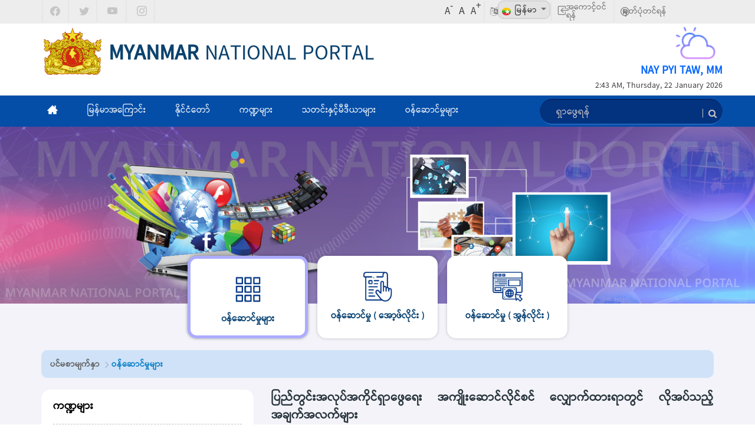

--- FILE ---
content_type: text/javascript
request_url: https://myanmar.gov.mm/o/mnp-theme/js/custom_main.js?browserId=other&minifierType=js&languageId=my_MM&b=7010&t=1768532124837
body_size: 14337
content:
var currentUrl=window.location.origin;window.onbeforeunload=function(a){console.log("set windows scrollY in unload \x3d\x3e "+window.scrollY);localStorage.setItem("scrollpos",window.scrollY)};function isNotEmpty(a){return null!=a&&""!==a.toString()&&"undefined"!==a.toString()&&void 0!==a?!0:!1}
$(function(){console.log("start loading updated.......................");$("div[onload]").trigger("onload");window.location.href.includes("/my/")||(console.log("not including my   ******************!!!!!!!!!!!!!!!!!!"),"ABOUT MYANMAR"==document.getElementsByClassName("main-menu-title")[1].childNodes[1].innerText?(console.log("change english **************************"),engLanguage()):(console.log("change myanmar **************************"),myaLanguage()));if(document.getElementsByClassName("myanmar-img")[0]){var a=
document.getElementsByClassName("slick-track")[0];if(a){console.log("element has !!!!!!!!!!!!!!");for(var a=a.getElementsByTagName("img"),b=0;b<a.length;b++)console.log("all element none display !!!!!!!!!!!!!!"),a[b].style.display="none"}}for(var c=0,b=0;17>b;b++)if(console.log("all element none display !!!!!!!!!!!!!!"),a=document.getElementById("slick-slide0"+c))a.style.display="none",c+=2,console.log("count !!!!!!!!!!!!!!",c);if(a=document.getElementsByClassName("slick-dots")[0])for(a=a.getElementsByTagName("li"),
b=10;b<a.length;b++)a[b].style.display="none";getDateTime();b=document.getElementById("workdirectory");null!=b&&(b.style.border="1px solid #8080804d;");b=document.getElementsByClassName("fa fa-search")[0];a=document.getElementsByClassName("fa fa-search")[1];null!=b&&changeIcon(b);null!=a&&changeIcon(a);if(b=document.getElementById("weather"))b.href="https://www.moezala.gov.mm/my/daily-weather-forecast%20",b.target="_blank";if(window.location.href.includes("/en/")){if(b=document.getElementById("weather"))b.href=
"https://www.moezala.gov.mm/daily-weather-forecast%20",b.target="_blank";b=document.getElementById("language");a=document.getElementById("nationImg");b.innerHTML=" English";a.src=currentUrl+"/o/mnp-theme/images/en_US.png";document.getElementById("image-dropdown");b=document.getElementById("eng");b.parentNode.removeChild(b);engLanguage()}countAPI()});
function myaLanguage(){console.log("change myanmar 22222222222222!!!!!!!!!!!!!!!!!!!");var a=document.getElementById("language"),b=document.getElementById("nationImg"),c=document.getElementById("language2"),d=document.getElementById("nationImg2");null!=b&&(b.src=currentUrl+"/o/mnp-theme/images/my_MM.png");null!=a&&(a.innerText=" \u1019\u103c\u1014\u103a\u1019\u102c");null!=d&&(d.src=currentUrl+"/o/mnp-theme/images/en_US.png");null!=c&&(c.innerText=" English")}
function engLanguage(){console.log("change english *********************************");var a=document.getElementById("language"),b=document.getElementById("nationImg"),c=document.getElementById("language2"),d=document.getElementById("nationImg2");null!=b&&(b.src=currentUrl+"/o/mnp-theme/images/en_US.png");null!=a&&(a.innerText=" English");null!=d&&(d.src=currentUrl+"/o/mnp-theme/images/my_MM.png");null!=c&&(c.innerText=" \u1019\u103c\u1014\u103a\u1019\u102c");a=document.getElementById("account");
null!=a&&(a.style.paddingLeft="75px");a=document.getElementById("image-dropdown");null!=a&&(a.style.padding="1% 7% 2% 2%");a=document.getElementById("users");null!=a&&(a.style.padding="0px 40px 0px 5px")}
function showTemperature(){console.log("please use weather for myanmar");$.ajax({url:"https://api.openweathermap.org/data/2.5/onecall?lat\x3d19.819458\x26lon\x3d96.151001\x26exclude\x3dminutely\x26units\x3dmetric\x26appid\x3d6edabb5fe51c08c6fc2f5d35fbde362e",type:"GET",data:$.param({}),complete:function(a){var b=JSON.parse(a.responseText).current.temp+"";a=document.getElementById("temprature");if(b){var c=b.split(".")[0],b=b.split(".")[1];5<parseInt(b.substring(0,1))&&(c=parseInt(c)+1);a&&(a.innerHTML=
c)}}})}function insertData(a){var b=document.getElementById("userCount");b&&(b.innerHTML=a.users);if(b=document.getElementById("visitorCount"))b.innerHTML=a.hitCount}
function countAPI(){console.log("count api .........................");try{var a=$.get("https://www.app.myanmar.gov.mm/myanmar-portal-application/user/hitcount",function(){console.log("success in https://www.app.myanmar.gov.mm/myanmar-portal-application/user/hitcount")});a.done(function(c){console.log("Data loaded in https://www.app.myanmar.gov.mm\x3d\x3e "+JSON.stringify(c));console.log("Data loaded in https://www.app.myanmar.gov.mm\x3d\x3e "+JSON.stringify(c.data));insertData(c.data)});a.fail(function(){$.get("https://myanmar.gov.mm/o/mnp-rest/user/fetch-portal-hitcounter",
function(){console.log("Retry in https://myanmar.gov.mm/o/mnp-rest/user/fetch-portal-hitcounter")}).done(function(c){console.log("Data loaded in myanmar.gov.mm \x3d\x3e "+JSON.stringify(c));insertData(c)})})}catch(b){console.error("error!!!!!!!!",b)}}function changeIcon(a){var b=document.createElement("i");b.className=a.className;a.parentNode.replaceChild(b,a)}
function getDateTime(){var a=(new Date).toLocaleString().replace(",","").replace(/:.. /," "),a=a.split(" ")[1]+" "+a.split(" ")[2]+", ",b=Date().toLocaleString().split(" "),a=a+getFullDay(b[0])+", "+b[2]+" "+getFullMonth(b[1])+" "+b[3],c=document.getElementById("today");c&&(c.innerHTML=getFullMonth(b[1])+" "+b[2]+",");if(b=document.getElementById("dateTime"))b.innerHTML=a}
function getFullDay(a){switch(a){case "Sun":return"Sunday";case "Mon":return"Monday";case "Tue":return"Tuesday";case "Wed":return"Wednesday";case "Thu":return"Thursday";case "Fri":return"Friday";case "Sat":return"Saturday"}return""}
function getFullMonth(a){switch(a){case "Jan":return"January";case "Feb":return"February";case "Mar":return"March";case "Apr":return"April";case "May":return"May";case "Jun":return"June";case "Jul":return"July";case "Aug":return"August";case "Sep":return"September";case "Oct":return"October";case "Nov":return"November";case "Dec":return"December"}return""}
(function(a){a(document).ready(function(){function b(d){return/^(([^<>()[\]\\.,;:\s@\"]+(\.[^<>()[\]\\.,;:\s@\"]+)*)|(\".+\"))@((\[[0-9]{1,3}\.[0-9]{1,3}\.[0-9]{1,3}\.[0-9]{1,3}\])|(([a-zA-Z\-0-9]+\.)+[a-zA-Z]{2,}))$/.test(d)}a('a[data-toggle\x3d"tab"]').on("click",function(d){localStorage.setItem("activeTab",a(d.target).attr("href"))});var c=localStorage.getItem("activeTab");isNotEmpty(c)&&(console.log(c),(c=document.querySelector('#hometab1 a[href\x3d"'+c+'"]'))&&c.click());a("table").wrap('\x3cdiv class\x3d"table-responsive"\x3e\x3c/div\x3e');
a(".has-sorted .custum_pagination li a").on("click",function(d){d=window.location.href;var e=a(this).attr("href"),f;f="sorted".replace(/[\[]/,"\\[").replace(/[\]]/,"\\]");f=RegExp("[\\?\x26]"+f+"\x3d([^\x26#]*)").exec(location.search);f=null===f?"":decodeURIComponent(f[1].replace(/\+/g," "));e+=-1==d.indexOf("?")?"\x26sorted\x3dlatest":"\x26sorted\x3d"+f;window.location.href=e});a(".has-sorted #reg_select").change(function(){var d=document.getElementById("reg_select").value,e=window.location.href,
f=e.indexOf("?");0>f||(e=e.substr(0,f));window.location.href=e+"?sorted\x3d"+d});a("#subscribe_btn").click(function(d){d.preventDefault();(d=a("#subscriberEmail").val())?b(d)||/^[0-9]*$/.test(d)?100<d.length?(alert('စာလုံးအရေအတွက်\x20အများဆုံး\x20၁၀၀\x20ရိုက်ထည့်နိုင်ပါသည်။'),a("#subscriberEmail").focus()):a.ajax({url:currentUrl+"/o/mnp.subscriber.rest/greetings/subscriber",type:"POST",dataType:"xml/html/script/json",contentType:"application/x-www-form-urlencoded",data:a.param({email:b(d)?d:"",mobileNumber:/^[0-9]*$/.test(d)?
d:"",companyId:Liferay.ThemeDisplay.getCompanyId(),groupId:Liferay.ThemeDisplay.getScopeGroupId(),userId:Liferay.ThemeDisplay.getUserId(),hotName:Liferay.ThemeDisplay.getPortalURL(),subscriptionConfirmationEmail1:'လူကြီးမင်းခင်ဗျာ',subscriptionConfirmationEmail2:'ကျွန်ုပ်တို့ထံသို့\x20ယခုလိုစာရင်းပေးသွင်းသည့်\x20အတွက်\x20ကျေးဇူးတင်ရှိပါသည်။\x20ကျွန်ုပ်တို့ထံမှ\x20အီးမေးလ်များ\x20လက်ခံရန်အတွက်\x20လူကြီးမင်း၏\x20Subscription\x20ကို\x20အောက်ပါလင့်ကို\x20နှိပ်၍\x20အတည်ပြုပေးပါ',subscriptionConfirmationEmail3:'Subscribe\x20ပြုလုပ်ထားခြင်းကို\x20ရပ်ဆိုင်းလိုပါက\x20ယခုမက်ဆေ့ကို\x20လျစ်လျူရှုလိုက်ပါ။',subscriptionConfirmationEmail4:'Sincerely',
subscriptionConfirmationSms1:'၃။\x20Subscription\x20ကို\x20အတည်ပြုပါ\x3a\x20',subscriptionConfirmationSms2:'Subscribe\x20ပြုလုပ်ထားခြင်းကို\x20ရပ်ဆိုင်းလိုပါက\x20ယခုမက်ဆေ့ကို\x20လျစ်လျူရှုလိုက်ပါ။'}),complete:function(e){200==e.status?alert('Subscription\x20ကို\x20အတည်ပြုရန်\x20သင်၏အီးမေးလ်ကို\x20စစ်ဆေးပါ။'):alert('အီးမေးလိပ်စာမှာ\x20အသုံးပြုပြီး\x20ဖြစ်နေပါသည်။\x20သို့မဟုတ်\x20အီးမေးလ်လိပ်စာ\x20မမှန်ကန်ပါ။')}}):(alert('အီးမေးလ်လိပ်စာ\x20မမှန်ကန်ပါ။'),a("#subscriberEmail").focus()):(alert('ကျေးဇူးပြု၍\x20သင့်အီးမေးလ်လိပ်စာ\x20ရိုက်ထည့်ပေးပါ။'),
a("#subscriberEmail").focus())})})})(jQuery);var dropd=document.getElementById("image-dropdown"),language=document.getElementById("language"),nationImg=document.getElementById("nationImg");
function myfuunc(a){var b=document.getElementById("image-dropdown"),c="";a.parentNode.removeChild(a);b.insertBefore(a,b.childNodes[0]);" \u1019\u103c\u1014\u103a\u1019\u102c"==a.innerText?(console.log("choose myanmar ............"),nationImg.src=currentUrl+"/o/mnp-theme/images/my_MM.png","/en/"===window.location.pathname.substr(0,4)?c=window.location.origin+"/my"+window.location.pathname.substr(3):"/my/"===window.location.pathname.substr(0,4)?c=window.location.origin+"/my"+window.location.pathname.substr(3):
window.location.pathname.startsWith("/web/guest/")?window.location.pathname.substring(10):c=window.location.origin+"/my"+window.location.pathname,c+=window.location.search,window.location.href=c,console.log("currentRedirectUrl In Myanmar .........",c)):" English"==a.innerText&&(nationImg.src=currentUrl+"/o/mnp-theme/images/en_US.png",console.log("choose english ............"),"/en/"===window.location.pathname.substr(0,4)?c=window.location.origin+"/en"+window.location.pathname.substr(3):"/my/"===window.location.pathname.substr(0,
4)?c=window.location.origin+"/en"+window.location.pathname.substr(3):window.location.pathname.startsWith("/web/guest/")?window.location.pathname.substring(10):c=window.location.origin+"/en"+window.location.pathname,c+=window.location.search,window.location.href=c,console.log("currentRedirectUrl In English .........",c));language.innerHTML=a.innerText}var createYear=generate_year_range(1970,2050);document.getElementById("year")&&(document.getElementById("year").innerHTML=createYear);
function generate_year_range(a,b){for(var c="",d=a;d<=b;d++)c+="\x3coption value\x3d'"+d+"'\x3e"+d+"\x3c/option\x3e";return c}var today=new Date,currentMonth=today.getMonth(),currentYear=today.getFullYear(),selectYear=document.getElementById("year"),selectMonth=document.getElementById("month"),calendar=document.getElementById("calendar");if(calendar)var lang=calendar.getAttribute("data-lang");
var months="January February March April May June July August September October November December".split(" "),days="Su Mo Tu We Th Fr Sa".split(" "),dayHeader="\x3ctr\x3e";for(day in days)dayHeader+="\x3cth data-days\x3d'"+days[day]+"'\x3e"+days[day]+"\x3c/th\x3e";var dayHeader=dayHeader+"\x3c/tr\x3e",theadMonth=document.getElementById("thead-month");theadMonth&&(theadMonth.innerHTML=dayHeader);(monthAndYear=document.getElementById("monthAndYear"))&&showCalendar(currentMonth,currentYear);
function next(){currentYear=11===currentMonth?currentYear+1:currentYear;currentMonth=(currentMonth+1)%12;showCalendar(currentMonth,currentYear)}function previous(){currentYear=0===currentMonth?currentYear-1:currentYear;currentMonth=0===currentMonth?11:currentMonth-1;showCalendar(currentMonth,currentYear)}function jump(){selectYear&&(currentYear=parseInt(selectYear.value),currentMonth=parseInt(selectMonth.value),showCalendar(currentMonth,currentYear))}
function showCalendar(a,b){var c=(new Date(b,a)).getDay();if(tbl=document.getElementById("calendar-body"))tbl.innerHTML="";monthAndYear.innerHTML=months[a]+" "+b;selectYear.value=b;selectMonth.value=a;for(var d=1,e=0;6>e;e++){for(var f=document.createElement("tr"),g=0;7>g;g++)if(0===e&&g<c)cell=document.createElement("td"),cellText=document.createTextNode(""),cell.appendChild(cellText),f.appendChild(cell);else if(d>daysInMonth(a,b))break;else cell=document.createElement("td"),cell.setAttribute("data-date",
d),cell.setAttribute("data-month",a+1),cell.setAttribute("data-year",b),cell.setAttribute("data-month_name",months[a]),cell.className="date-picker",cell.innerHTML="\x3cspan\x3e"+d+"\x3c/span\x3e",d===today.getDate()&&b===today.getFullYear()&&a===today.getMonth()&&(cell.className="date-picker selected"),f.appendChild(cell),d++;tbl.appendChild(f)}}function daysInMonth(a,b){return 32-(new Date(b,a,32)).getDate()}
function vacancy(){console.log("testing vancancy !!!!!!!!!!!!");document.getElementById("tender").style.display="none";document.getElementById("vancancy").style.display="block";document.getElementById("tender").parentElement.className="font17"}function tender(){console.log("testing tender !!!!!!!!!!!!");document.getElementById("vancancy").style.display="none";document.getElementById("tender").style.display="block";document.getElementById("vancancy").parentElement.className="font17"};